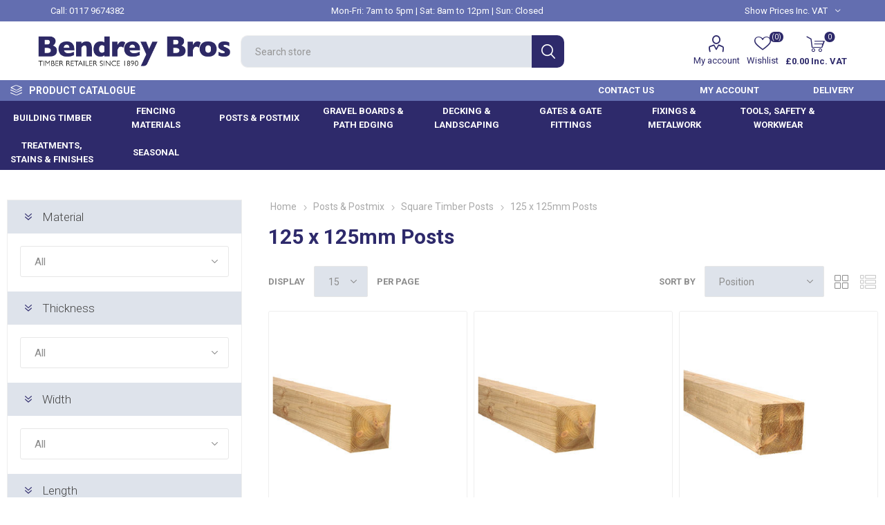

--- FILE ---
content_type: text/html; charset=utf-8
request_url: https://bendreybros.co.uk/125-x-125mm-posts
body_size: 19953
content:
<!DOCTYPE html><html lang=en class=html-category-page><head><title>125 x 125mm Posts</title><meta charset=UTF-8><meta name=description content="Bristol &amp; Bath Timber Merchants, supplying a wide range of Timber products, from Decking to Fence Posts plus ancillary products &amp; tools. Bristol Delivery available."><meta name=keywords content="Bristol Timber Merchants"><meta name=generator content=nopCommerce><meta name=viewport content="width=device-width, initial-scale=1, maximum-scale=1, user-scalable=0"><link href="https://fonts.googleapis.com/css?family=Roboto:300,400,700&amp;subset=cyrillic-ext,greek-ext&amp;display=swap" rel=stylesheet><script>(function(n,t,i,r,u,f,e){n[i]=n[i]||function(){(n[i].q=n[i].q||[]).push(arguments)};f=t.createElement(r);f.async=1;f.src="https://www.clarity.ms/tag/"+u;e=t.getElementsByTagName(r)[0];e.parentNode.insertBefore(f,e)})(window,document,"clarity","script","efr6k3vowy")</script><script async src="https://www.googletagmanager.com/gtag/js?id=UA-211008743-1"></script><script>function gtag(){dataLayer.push(arguments)}window.dataLayer=window.dataLayer||[];gtag("js",new Date);gtag("config","UA-211008743-1")</script><script>(function(n,t,i,r,u){n[r]=n[r]||[];n[r].push({"gtm.start":(new Date).getTime(),event:"gtm.js"});var e=t.getElementsByTagName(i)[0],f=t.createElement(i),o=r!="dataLayer"?"&l="+r:"";f.async=!0;f.src="https://www.googletagmanager.com/gtm.js?id="+u+o;e.parentNode.insertBefore(f,e)})(window,document,"script","dataLayer","GTM-TWQMTCS")</script><link href=/Plugins/Misc.IntactCore/Views/Content/css/warehouseStock.css rel=stylesheet><link href=/Themes/Emporium/Content/css/styles.css rel=stylesheet><link href=/Themes/Emporium/Content/css/tables.css rel=stylesheet><link href=/Themes/Emporium/Content/css/mobile.css rel=stylesheet><link href=/Themes/Emporium/Content/css/480.css rel=stylesheet><link href=/Themes/Emporium/Content/css/768.css rel=stylesheet><link href=/Themes/Emporium/Content/css/1024.css rel=stylesheet><link href=/Themes/Emporium/Content/css/1280.css rel=stylesheet><link href=/Themes/Emporium/Content/css/1600.css rel=stylesheet><link href=/Plugins/SevenSpikes.Core/Styles/slick-slider-1.6.0.css rel=stylesheet><link href=/Plugins/SevenSpikes.Core/Styles/perfect-scrollbar.min.css rel=stylesheet><link href=/Plugins/SevenSpikes.Nop.Plugins.AnywhereSliders/Styles/nivo/nivo-slider.css rel=stylesheet><link href=/Plugins/SevenSpikes.Nop.Plugins.AnywhereSliders/Themes/Emporium/Content/nivo/nivo.css rel=stylesheet><link href=/Plugins/SevenSpikes.Nop.Plugins.JCarousel/Styles/slick.css rel=stylesheet><link href=/Plugins/SevenSpikes.Nop.Plugins.JCarousel/Themes/Emporium/Content/JCarousel.css rel=stylesheet><link href=/Plugins/SevenSpikes.Nop.Plugins.AjaxFilters/Themes/Emporium/Content/AjaxFilters.css rel=stylesheet><link href=/Plugins/SevenSpikes.Nop.Plugins.InstantSearch/Themes/Emporium/Content/InstantSearch.css rel=stylesheet><link href=/Plugins/SevenSpikes.Nop.Plugins.MegaMenu/Themes/Emporium/Content/MegaMenu.css rel=stylesheet><link href=/Plugins/SevenSpikes.Nop.Plugins.AjaxCart/Themes/Emporium/Content/ajaxCart.css rel=stylesheet><link href=/Plugins/SevenSpikes.Nop.Plugins.ProductRibbons/Styles/Ribbons.common.css rel=stylesheet><link href=/Plugins/SevenSpikes.Nop.Plugins.ProductRibbons/Themes/Emporium/Content/Ribbons.css rel=stylesheet><link href=/Plugins/SevenSpikes.Nop.Plugins.QuickView/Themes/Emporium/Content/QuickView.css rel=stylesheet><link href=/lib/fineuploader/fine-uploader.min.css rel=stylesheet><link href="/Themes/Emporium/Content/css/theme.custom-1.css?v=250" rel=stylesheet><script id=cookieyes src=https://cdn-cookieyes.com/client_data/175b3dbd3a1f0fa93fcddf82/script.js></script><link rel=canonical href=https://bendreybros.co.uk/125-x-125mm-posts><link rel=apple-touch-icon sizes=180x180 href=/icons/icons_0/apple-touch-icon.png><link rel=icon type=image/png sizes=32x32 href=/icons/icons_0/favicon-32x32.png><link rel=icon type=image/png sizes=192x192 href=/icons/icons_0/android-chrome-192x192.png><link rel=icon type=image/png sizes=16x16 href=/icons/icons_0/favicon-16x16.png><link rel=manifest href=/icons/icons_0/site.webmanifest><link rel=mask-icon href=/icons/icons_0/safari-pinned-tab.svg color=#5bbad5><link rel="shortcut icon" href=/icons/icons_0/favicon.ico><meta name=msapplication-TileColor content=#2d89ef><meta name=msapplication-TileImage content=/icons/icons_0/mstile-144x144.png><meta name=msapplication-config content=/icons/icons_0/browserconfig.xml><meta name=theme-color content=#ffffff><script src=https://assurance.sysnetgs.com/assurancecard/be8e7fbc4499573f561492805d4e84e49f00eecf4f40326cc7ff9c9401849281/cardJs></script></head><body class=category-page-body><div class=ajax-loading-block-window style=display:none></div><div id=dialog-notifications-success title=Notification style=display:none></div><div id=dialog-notifications-error title=Error style=display:none></div><div id=dialog-notifications-warning title=Warning style=display:none></div><div id=bar-notification class=bar-notification-container data-close=Close></div><!--[if lte IE 8]><div style=clear:both;height:59px;text-align:center;position:relative><a href=http://www.microsoft.com/windows/internet-explorer/default.aspx target=_blank><img src=/Themes/Emporium/Content/img/ie_warning.jpg height=42 width=820 alt="You are using an outdated browser. For a faster, safer browsing experience, upgrade for free today."></a></div><![endif]--><div class=master-wrapper-page><div class=responsive-nav-wrapper-parent><div class=responsive-nav-wrapper><div class=menu-title><span>Menu</span></div><div class=search-wrap><span>Search</span></div><div class=mobile-logo><a href="/" class=logo><img alt="Bendrey Brothers" title="Bendrey Brothers" src=https://bendreybros.co.uk/images/thumbs/0000110_bendrey_logo.png></a></div><div class=shopping-cart-link></div><div class=personal-button id=header-links-opener><span>Personal menu</span></div></div></div><div class=header><div class=header-upper><div class=header-selectors-wrapper><div class=phone-number>Call: <a href=tel:+441179674382>0117 9674382</a></div><div class=opening-hours>Mon-Fri: 7am to 5pm | Sat: 8am to 12pm | Sun: Closed</div><div class="tax-display-type-selector desktop"><select id=customerTaxType name=customerTaxType onchange=setLocation(this.value) aria-label="VAT selector"><option selected value="https://bendreybros.co.uk/changetaxtype/0?returnUrl=%2F125-x-125mm-posts">Show Prices Inc. VAT</option><option value="https://bendreybros.co.uk/changetaxtype/10?returnUrl=%2F125-x-125mm-posts">Show Prices Exc. VAT</option></select></div><div class="tax-display-type-selector mobile mobile-selector"><div class="current-tax-type-selector selector-title">Show Prices Inc. VAT</div><div class="current-tax-type-selector-options mobile-collapse"><div class=selector-options-item><input type=radio name=tax-type-selector id=currency-0 value="https://bendreybros.co.uk/changetaxtype/0?returnUrl=%2F125-x-125mm-posts" onclick=setLocation(this.value) checked> <label for=currency-0>Show Prices Inc. VAT</label></div><div class=selector-options-item><input type=radio name=tax-type-selector id=currency-1 value="https://bendreybros.co.uk/changetaxtype/10?returnUrl=%2F125-x-125mm-posts" onclick=setLocation(this.value)> <label for=currency-1>Show Prices Exc. VAT</label></div></div></div></div></div><div class=header-lower><div class=header-logo><a href="/" class=logo><img alt="Bendrey Brothers" title="Bendrey Brothers" src=https://bendreybros.co.uk/images/thumbs/0000110_bendrey_logo.png></a></div><div class="search-box store-search-box"><div class=close-side-menu><span class=close-side-menu-text>Search store</span> <span class=close-side-menu-btn>Close</span></div><form method=get id=small-search-box-form action=/search><input type=text class=search-box-text id=small-searchterms autocomplete=off name=q placeholder="Search store" aria-label="Search store"> <input type=hidden class=instantSearchResourceElement data-highlightfirstfoundelement=false data-minkeywordlength=2 data-defaultproductsortoption=0 data-instantsearchurl=/instantSearchFor data-searchpageurl=/search data-searchinproductdescriptions=true data-numberofvisibleproducts=6> <input type=submit class="button-1 search-box-button" value=Search></form></div><div class=header-links-wrapper><div class=header-links><ul><li><a href=/customer/info class="ico-account opener" data-loginurl=/login>My account</a><div class=profile-menu-box><div class=close-side-menu><span class=close-side-menu-text>My account</span> <span class=close-side-menu-btn>Close</span></div><div class=header-form-holder><a href=/register class=ico-register>Register</a> <a href=/login class=ico-login>Log in</a></div></div></li><li><a href=/wishlist class=ico-wishlist><span class=wishlist-label>Wishlist</span> <span class=wishlist-qty>(0)</span></a></li></ul><div class=mobile-flyout-wrapper><div class=close-side-menu><span class=close-side-menu-text>Shopping cart</span> <span class=close-side-menu-btn>Close</span></div><div id=flyout-cart class=flyout-cart data-removeitemfromcarturl=/EmporiumTheme/RemoveItemFromCart data-flyoutcarturl=/EmporiumTheme/FlyoutShoppingCart><div id=topcartlink><a href=/cart class=ico-cart><span class=cart-qty>0</span> <span class=cart-label>&#xA3;0.00 Inc. VAT</span></a></div><div class=mini-shopping-cart><div class=flyout-cart-scroll-area><p>You have no items in your shopping cart.</p></div></div></div></div></div></div></div><div class=header-menu-parent><div class="header-menu categories-in-side-panel"><div class=category-navigation-list-wrapper><span class=category-navigation-title>Product Catalogue</span><ul class="category-navigation-list sticky-flyout"></ul></div><div class=close-menu><span class=close-menu-text>Menu</span> <span class=close-menu-btn>Close</span></div><ul class="mega-menu header-upper" data-isrtlenabled=false data-enableclickfordropdown=false><li class="has-sublist with-dropdown-in-grid root-category-items"><a class=with-subcategories href=/building-timber><span>Building Timber</span></a><div class=plus-button></div><div class="dropdown categories fullWidth boxes-4"><div class=row-wrapper><div class=row><div class=box><div class=picture-title-wrap><div class=picture><a href=/timber-batten title="Show products in category Timber Batten"><img class=lazy alt="Picture for category Timber Batten" src="[data-uri]" data-original=https://bendreybros.co.uk/images/thumbs/0007967_timber-batten_290.jpeg></a></div><div class=title><a href=/timber-batten title="Timber Batten"><span>Timber Batten</span></a></div></div></div><div class=box><div class=picture-title-wrap><div class=picture><a href=/treated-carcassing-timber title="Show products in category Treated Carcassing Timber"><img class=lazy alt="Picture for category Treated Carcassing Timber" src="[data-uri]" data-original=https://bendreybros.co.uk/images/thumbs/0016254_treated-carcassing-timber_290.jpeg></a></div><div class=title><a href=/treated-carcassing-timber title="Treated Carcassing Timber"><span>Treated Carcassing Timber</span></a></div></div></div><div class=box><div class=picture-title-wrap><div class=picture><a href=/untreated-cls-timber title="Show products in category Untreated CLS Timber"><img class=lazy alt="Picture for category Untreated CLS Timber" src="[data-uri]" data-original=https://bendreybros.co.uk/images/thumbs/0007969_untreated-cls-timber_290.jpeg></a></div><div class=title><a href=/untreated-cls-timber title="Untreated CLS Timber"><span>Untreated CLS Timber</span></a></div></div></div><div class=box><div class=picture-title-wrap><div class=picture><a href=/cladding title="Show products in category Cladding"><img class=lazy alt="Picture for category Cladding" src="[data-uri]" data-original=https://bendreybros.co.uk/images/thumbs/0016945_01B_290.jpeg></a></div><div class=title><a href=/cladding title=Cladding><span>Cladding</span></a></div></div></div></div><div class=row><div class=box><div class=picture-title-wrap><div class=picture><a href=/planed-all-round-pse title="Show products in category Planed Timber (PSE)"><img class=lazy alt="Picture for category Planed Timber (PSE)" src="[data-uri]" data-original=https://bendreybros.co.uk/images/thumbs/0016824_01C_290.jpeg></a></div><div class=title><a href=/planed-all-round-pse title="Planed Timber (PSE)"><span>Planed Timber (PSE)</span></a></div></div></div><div class=box><div class=picture-title-wrap><div class=picture><a href=/sheet-material title="Show products in category Sheet Material"><img class=lazy alt="Picture for category Sheet Material" src="[data-uri]" data-original=https://bendreybros.co.uk/images/thumbs/0015974_01D_290.jpeg></a></div><div class=title><a href=/sheet-material title="Sheet Material"><span>Sheet Material</span></a></div></div></div><div class=box><div class=picture-title-wrap><div class=picture><a href=/hardwood-flooring-sundries title="Show products in category Hardwood Flooring &amp; Sundries"><img class=lazy alt="Picture for category Hardwood Flooring &amp; Sundries" src="[data-uri]" data-original=https://bendreybros.co.uk/images/thumbs/0015949_hardwood-flooring-sundries_290.jpeg></a></div><div class=title><a href=/hardwood-flooring-sundries title="Hardwood Flooring &amp; Sundries"><span>Hardwood Flooring &amp; Sundries</span></a></div></div></div><div class=box><div class=picture-title-wrap><div class=picture><a href=/scaffold-boards title="Show products in category Scaffold Boards"><img class=lazy alt="Picture for category Scaffold Boards" src="[data-uri]" data-original=https://bendreybros.co.uk/images/thumbs/0007974_scaffold-boards_290.jpeg></a></div><div class=title><a href=/scaffold-boards title="Scaffold Boards"><span>Scaffold Boards</span></a></div></div></div></div><div class=row><div class=box><div class=picture-title-wrap><div class=picture><a href=/firring-strips title="Show products in category Firring Strips"><img class=lazy alt="Picture for category Firring Strips" src="[data-uri]" data-original=https://bendreybros.co.uk/images/thumbs/0012698_firring-strips_290.jpeg></a></div><div class=title><a href=/firring-strips title="Firring Strips"><span>Firring Strips</span></a></div></div></div><div class=empty-box></div><div class=empty-box></div><div class=empty-box></div></div></div></div></li><li class="has-sublist with-dropdown-in-grid root-category-items"><a class=with-subcategories href=/fencing-materials><span>Fencing Materials</span></a><div class=plus-button></div><div class="dropdown categories fullWidth boxes-4"><div class=row-wrapper><div class=row><div class=box><div class=picture-title-wrap><div class=picture><a href=/feather-edge-boarding title="Show products in category Feather Edge Boarding"><img class=lazy alt="Picture for category Feather Edge Boarding" src="[data-uri]" data-original=https://bendreybros.co.uk/images/thumbs/0012794_feather-edge-boarding_290.jpeg></a></div><div class=title><a href=/feather-edge-boarding title="Feather Edge Boarding"><span>Feather Edge Boarding</span></a></div></div></div><div class=box><div class=picture-title-wrap><div class=picture><a href=/fence-posts title="Show products in category Fence Posts &amp; Postmix"><img class=lazy alt="Picture for category Fence Posts &amp; Postmix" src="[data-uri]" data-original=https://bendreybros.co.uk/images/thumbs/0014645_03I_290.jpeg></a></div><div class=title><a href=/fence-posts title="Fence Posts &amp; Postmix"><span>Fence Posts &amp; Postmix</span></a></div></div></div><div class=box><div class=picture-title-wrap><div class=picture><a href=/fencing-rails title="Show products in category Fencing Rails"><img class=lazy alt="Picture for category Fencing Rails" src="[data-uri]" data-original=https://bendreybros.co.uk/images/thumbs/0016284_02D_290.jpeg></a></div><div class=title><a href=/fencing-rails title="Fencing Rails"><span>Fencing Rails</span></a></div></div></div><div class=box><div class=picture-title-wrap><div class=picture><a href=/gravel-boards title="Show products in category Gravel Boards"><img class=lazy alt="Picture for category Gravel Boards" src="[data-uri]" data-original=https://bendreybros.co.uk/images/thumbs/0009283_gravel-boards_290.jpeg></a></div><div class=title><a href=/gravel-boards title="Gravel Boards"><span>Gravel Boards</span></a></div></div></div></div><div class=row><div class=box><div class=picture-title-wrap><div class=picture><a href=/fence-capping title="Show products in category Fence Capping"><img class=lazy alt="Picture for category Fence Capping" src="[data-uri]" data-original=https://bendreybros.co.uk/images/thumbs/0015111_fence-capping_290.jpeg></a></div><div class=title><a href=/fence-capping title="Fence Capping"><span>Fence Capping</span></a></div></div></div><div class=box><div class=picture-title-wrap><div class=picture><a href=/fence-panels title="Show products in category Fence Panels"><img class=lazy alt="Picture for category Fence Panels" src="[data-uri]" data-original=https://bendreybros.co.uk/images/thumbs/0016771_02B_290.jpeg></a></div><div class=title><a href=/fence-panels title="Fence Panels"><span>Fence Panels</span></a></div></div></div><div class=box><div class=picture-title-wrap><div class=picture><a href=/trellis-panels title="Show products in category Trellis Panels"><img class=lazy alt="Picture for category Trellis Panels" src="[data-uri]" data-original=https://bendreybros.co.uk/images/thumbs/0015832_02C_290.jpeg></a></div><div class=title><a href=/trellis-panels title="Trellis Panels"><span>Trellis Panels</span></a></div></div></div><div class=box><div class=picture-title-wrap><div class=picture><a href=/venetian-slatted-fencing title="Show products in category Venetian Fence Panels &amp; Accessories"><img class=lazy alt="Picture for category Venetian Fence Panels &amp; Accessories" src="[data-uri]" data-original=https://bendreybros.co.uk/images/thumbs/0011265_venetian-fence-panels-accessories_290.jpeg></a></div><div class=title><a href=/venetian-slatted-fencing title="Venetian Fence Panels &amp; Accessories"><span>Venetian Fence Panels &amp; Accessories</span></a></div></div></div></div><div class=row><div class=box><div class=picture-title-wrap><div class=picture><a href=/picket-fencing title="Show products in category Picket Fencing"><img class=lazy alt="Picture for category Picket Fencing" src="[data-uri]" data-original=https://bendreybros.co.uk/images/thumbs/0013050_picket-fencing_290.jpeg></a></div><div class=title><a href=/picket-fencing title="Picket Fencing"><span>Picket Fencing</span></a></div></div></div><div class=box><div class=picture-title-wrap><div class=picture><a href=/wire-fencing-strainers title="Show products in category Wire Fencing &amp; Strainers"><img class=lazy alt="Picture for category Wire Fencing &amp; Strainers" src="[data-uri]" data-original=https://bendreybros.co.uk/images/thumbs/0016624_02G_290.jpeg></a></div><div class=title><a href=/wire-fencing-strainers title="Wire Fencing &amp; Strainers"><span>Wire Fencing &amp; Strainers</span></a></div></div></div><div class=box><div class=picture-title-wrap><div class=picture><a href=/metal-post-supports title="Show products in category Metal Post Supports"><img class=lazy alt="Picture for category Metal Post Supports" src="[data-uri]" data-original=https://bendreybros.co.uk/images/thumbs/0016053_02H_290.jpeg></a></div><div class=title><a href=/metal-post-supports title="Metal Post Supports"><span>Metal Post Supports</span></a></div></div></div><div class=empty-box></div></div></div></div></li><li class="has-sublist with-dropdown-in-grid root-category-items"><a class=with-subcategories href=/posts-postmix><span>Posts &amp; Postmix</span></a><div class=plus-button></div><div class="dropdown categories fullWidth boxes-4"><div class=row-wrapper><div class=row><div class=box><div class=picture-title-wrap><div class=picture><a href=/postmix-2 title="Show products in category Postmix"><img class=lazy alt="Picture for category Postmix" src="[data-uri]" data-original=https://bendreybros.co.uk/images/thumbs/0016826_03A_290.jpeg></a></div><div class=title><a href=/postmix-2 title=Postmix><span>Postmix</span></a></div></div></div><div class=box><div class=picture-title-wrap><div class=picture><a href=/square-timber-posts title="Show products in category Square Timber Posts"><img class=lazy alt="Picture for category Square Timber Posts" src="[data-uri]" data-original=https://bendreybros.co.uk/images/thumbs/0016941_03B_290.jpeg></a></div><div class=title><a href=/square-timber-posts title="Square Timber Posts"><span>Square Timber Posts</span></a></div></div></div><div class=box><div class=picture-title-wrap><div class=picture><a href=/concrete-posts title="Show products in category Concrete Posts"><img class=lazy alt="Picture for category Concrete Posts" src="[data-uri]" data-original=https://bendreybros.co.uk/images/thumbs/0014563_concrete-posts_290.jpeg></a></div><div class=title><a href=/concrete-posts title="Concrete Posts"><span>Concrete Posts</span></a></div></div></div><div class=box><div class=picture-title-wrap><div class=picture><a href=/machine-rounded-posts title="Show products in category Machine Rounded Posts"><img class=lazy alt="Picture for category Machine Rounded Posts" src="[data-uri]" data-original=https://bendreybros.co.uk/images/thumbs/0017050_03E_290.jpeg></a></div><div class=title><a href=/machine-rounded-posts title="Machine Rounded Posts"><span>Machine Rounded Posts</span></a></div></div></div></div><div class=row><div class=box><div class=picture-title-wrap><div class=picture><a href=/metal-posts title="Show products in category Metal Posts"><img class=lazy alt="Picture for category Metal Posts" src="[data-uri]" data-original=https://bendreybros.co.uk/images/thumbs/0017552_03G_290.jpeg></a></div><div class=title><a href=/metal-posts title="Metal Posts"><span>Metal Posts</span></a></div></div></div><div class=box><div class=picture-title-wrap><div class=picture><a href=/postsavers title="Show products in category Postsavers"><img class=lazy alt="Picture for category Postsavers" src="[data-uri]" data-original=https://bendreybros.co.uk/images/thumbs/0017934_03H_290.jpeg></a></div><div class=title><a href=/postsavers title=Postsavers><span>Postsavers</span></a></div></div></div><div class=empty-box></div><div class=empty-box></div></div></div></div></li><li class="has-sublist with-dropdown-in-grid root-category-items"><a class=with-subcategories href=/gravel-boards-path-edging><span>Gravel Boards &amp; Path Edging</span></a><div class=plus-button></div><div class="dropdown categories fullWidth boxes-4"><div class=row-wrapper><div class=row><div class=box><div class=picture-title-wrap><div class=picture><a href=/timber-gravel-boards-3 title="Show products in category Timber Gravel Boards"><img class=lazy alt="Picture for category Timber Gravel Boards" src="[data-uri]" data-original=https://www.bendreybros.co.uk/images/thumbs/0014510_04A_290.jpeg></a></div><div class=title><a href=/timber-gravel-boards-3 title="Timber Gravel Boards"><span>Timber Gravel Boards</span></a></div></div></div><div class=box><div class=picture-title-wrap><div class=picture><a href=/concrete-gravel-boards title="Show products in category Concrete Gravel Boards"><img class=lazy alt="Picture for category Concrete Gravel Boards" src="[data-uri]" data-original=https://www.bendreybros.co.uk/images/thumbs/0012842_04B_290.jpeg></a></div><div class=title><a href=/concrete-gravel-boards title="Concrete Gravel Boards"><span>Concrete Gravel Boards</span></a></div></div></div><div class=empty-box></div><div class=empty-box></div></div></div></div></li><li class="has-sublist with-dropdown-in-grid root-category-items"><a class=with-subcategories href=/decking-landscaping><span>Decking &amp; Landscaping</span></a><div class=plus-button></div><div class="dropdown categories fullWidth boxes-4"><div class=row-wrapper><div class=row><div class=box><div class=picture-title-wrap><div class=picture><a href=/softwood-decking title="Show products in category Softwood Decking"><img class=lazy alt="Picture for category Softwood Decking" src="[data-uri]" data-original=https://bendreybros.co.uk/images/thumbs/0016985_06A_290.jpeg></a></div><div class=title><a href=/softwood-decking title="Softwood Decking"><span>Softwood Decking</span></a></div></div></div><div class=box><div class=picture-title-wrap><div class=picture><a href=/hardwood-decking title="Show products in category Hardwood Decking"><img class=lazy alt="Picture for category Hardwood Decking" src="[data-uri]" data-original=https://bendreybros.co.uk/images/thumbs/0014045_hardwood-decking_290.jpeg></a></div><div class=title><a href=/hardwood-decking title="Hardwood Decking"><span>Hardwood Decking</span></a></div></div></div><div class=box><div class=picture-title-wrap><div class=picture><a href=/composite-decking title="Show products in category Composite Decking"><img class=lazy alt="Picture for category Composite Decking" src="[data-uri]" data-original=https://bendreybros.co.uk/images/thumbs/0016764_06C_290.jpeg></a></div><div class=title><a href=/composite-decking title="Composite Decking"><span>Composite Decking</span></a></div></div></div><div class=box><div class=picture-title-wrap><div class=picture><a href=/decking-framework title="Show products in category Decking Framework"><img class=lazy alt="Picture for category Decking Framework" src="[data-uri]" data-original=https://bendreybros.co.uk/images/thumbs/0013941_decking-framework_290.jpeg></a></div><div class=title><a href=/decking-framework title="Decking Framework"><span>Decking Framework</span></a></div></div></div></div><div class=row><div class=box><div class=picture-title-wrap><div class=picture><a href=/decking-balustrading-rope title="Show products in category Decking Balustrading &amp; Rope"><img class=lazy alt="Picture for category Decking Balustrading &amp; Rope" src="[data-uri]" data-original=https://bendreybros.co.uk/images/thumbs/0015213_decking-balustrading-rope_290.jpeg></a></div><div class=title><a href=/decking-balustrading-rope title="Decking Balustrading &amp; Rope"><span>Decking Balustrading &amp; Rope</span></a></div></div></div><div class=box><div class=picture-title-wrap><div class=picture><a href=/sleepers title="Show products in category Garden Sleepers"><img class=lazy alt="Picture for category Garden Sleepers" src="[data-uri]" data-original=https://bendreybros.co.uk/images/thumbs/0016809_06H_290.jpeg></a></div><div class=title><a href=/sleepers title="Garden Sleepers"><span>Garden Sleepers</span></a></div></div></div><div class=box><div class=picture-title-wrap><div class=picture><a href=/gravel-boards-path-edging-2 title="Show products in category Gravel Boards &amp; Path Edging"><img class=lazy alt="Picture for category Gravel Boards &amp; Path Edging" src="[data-uri]" data-original=https://bendreybros.co.uk/images/thumbs/0013680_gravel-boards-path-edging_290.jpeg></a></div><div class=title><a href=/gravel-boards-path-edging-2 title="Gravel Boards &amp; Path Edging"><span>Gravel Boards &amp; Path Edging</span></a></div></div></div><div class=box><div class=picture-title-wrap><div class=picture><a href=/ground-control-fabric title="Show products in category Ground Control Fabric"><img class=lazy alt="Picture for category Ground Control Fabric" src="[data-uri]" data-original=https://bendreybros.co.uk/images/thumbs/0014644_06J_290.jpeg></a></div><div class=title><a href=/ground-control-fabric title="Ground Control Fabric"><span>Ground Control Fabric</span></a></div></div></div></div><div class=row><div class=box><div class=picture-title-wrap><div class=picture><a href=/aggregates title="Show products in category Aggregates"><img class=lazy alt="Picture for category Aggregates" src="[data-uri]" data-original=https://bendreybros.co.uk/images/thumbs/0017413_06K_290.jpeg></a></div><div class=title><a href=/aggregates title=Aggregates><span>Aggregates</span></a></div></div></div><div class=box><div class=picture-title-wrap><div class=picture><a href=/garden-furniture-planters title="Show products in category Garden Furniture &amp; Planters"><img class=lazy alt="Picture for category Garden Furniture &amp; Planters" src="[data-uri]" data-original=https://bendreybros.co.uk/images/thumbs/0014624_garden-furniture-planters_290.jpeg></a></div><div class=title><a href=/garden-furniture-planters title="Garden Furniture &amp; Planters"><span>Garden Furniture &amp; Planters</span></a></div></div></div><div class=box><div class=picture-title-wrap><div class=picture><a href=/garden-storage title="Show products in category Garden Storage"><img class=lazy alt="Picture for category Garden Storage" src="[data-uri]" data-original=https://bendreybros.co.uk/images/thumbs/0017079_06N_290.jpeg></a></div><div class=title><a href=/garden-storage title="Garden Storage"><span>Garden Storage</span></a></div></div></div><div class=box><div class=picture-title-wrap><div class=picture><a href=/bird-tables title="Show products in category Bird Tables"><img class=lazy alt="Picture for category Bird Tables" src="[data-uri]" data-original=https://bendreybros.co.uk/images/thumbs/0014627_bird-tables_290.jpeg></a></div><div class=title><a href=/bird-tables title="Bird Tables"><span>Bird Tables</span></a></div></div></div></div></div></div></li><li class="has-sublist with-dropdown-in-grid root-category-items"><a class=with-subcategories href=/gates-gate-fittings><span>Gates &amp; Gate Fittings</span></a><div class=plus-button></div><div class="dropdown categories fullWidth boxes-4"><div class=row-wrapper><div class=row><div class=box><div class=picture-title-wrap><div class=picture><a href=/timber-garden-gates title="Show products in category Timber Garden Gates"><img class=lazy alt="Picture for category Timber Garden Gates" src="[data-uri]" data-original=https://bendreybros.co.uk/images/thumbs/0017006_07A_290.jpeg></a></div><div class=title><a href=/timber-garden-gates title="Timber Garden Gates"><span>Timber Garden Gates</span></a></div></div></div><div class=box><div class=picture-title-wrap><div class=picture><a href=/timber-five-bar-gates title="Show products in category Timber Five Bar Gates"><img class=lazy alt="Picture for category Timber Five Bar Gates" src="[data-uri]" data-original=https://bendreybros.co.uk/images/thumbs/0016246_07B_290.jpeg></a></div><div class=title><a href=/timber-five-bar-gates title="Timber Five Bar Gates"><span>Timber Five Bar Gates</span></a></div></div></div><div class=box><div class=picture-title-wrap><div class=picture><a href=/timber-courtyard-gates title="Show products in category Timber Courtyard Gates"><img class=lazy alt="Picture for category Timber Courtyard Gates" src="[data-uri]" data-original=https://bendreybros.co.uk/images/thumbs/0012397_timber-courtyard-gates_290.jpeg></a></div><div class=title><a href=/timber-courtyard-gates title="Timber Courtyard Gates"><span>Timber Courtyard Gates</span></a></div></div></div><div class=box><div class=picture-title-wrap><div class=picture><a href=/galvanised-metal-field-gates title="Show products in category Galvanised Metal Field Gates"><img class=lazy alt="Picture for category Galvanised Metal Field Gates" src="[data-uri]" data-original=https://bendreybros.co.uk/images/thumbs/0012694_galvanised-metal-field-gates_290.jpeg></a></div><div class=title><a href=/galvanised-metal-field-gates title="Galvanised Metal Field Gates"><span>Galvanised Metal Field Gates</span></a></div></div></div></div><div class=row><div class=box><div class=picture-title-wrap><div class=picture><a href=/hinges title="Show products in category Hinges"><img class=lazy alt="Picture for category Hinges" src="[data-uri]" data-original=https://bendreybros.co.uk/images/thumbs/0016376_07I_290.jpeg></a></div><div class=title><a href=/hinges title=Hinges><span>Hinges</span></a></div></div></div><div class=box><div class=picture-title-wrap><div class=picture><a href=/handles-catches-latches-3 title="Show products in category Handles, Catches &amp; Latches"><img class=lazy alt="Picture for category Handles, Catches &amp; Latches" src="[data-uri]" data-original=https://bendreybros.co.uk/images/thumbs/0017572_07J_290.jpeg></a></div><div class=title><a href=/handles-catches-latches-3 title="Handles, Catches &amp; Latches"><span>Handles, Catches &amp; Latches</span></a></div></div></div><div class=box><div class=picture-title-wrap><div class=picture><a href=/gate-locks-sliding-bolts title="Show products in category Gate Locks &amp; Sliding Bolts"><img class=lazy alt="Picture for category Gate Locks &amp; Sliding Bolts" src="[data-uri]" data-original=https://bendreybros.co.uk/images/thumbs/0013450_gate-locks-sliding-bolts_290.jpeg></a></div><div class=title><a href=/gate-locks-sliding-bolts title="Gate Locks &amp; Sliding Bolts"><span>Gate Locks &amp; Sliding Bolts</span></a></div></div></div><div class=box><div class=picture-title-wrap><div class=picture><a href=/gate-signage title="Show products in category Gate Signage"><img class=lazy alt="Picture for category Gate Signage" src="[data-uri]" data-original=https://bendreybros.co.uk/images/thumbs/0006491_gate-signage_290.jpeg></a></div><div class=title><a href=/gate-signage title="Gate Signage"><span>Gate Signage</span></a></div></div></div></div></div></div></li><li class="has-sublist with-dropdown-in-grid root-category-items"><a class=with-subcategories href=/fixings-metalwork><span>Fixings &amp; Metalwork</span></a><div class=plus-button></div><div class="dropdown categories fullWidth boxes-4"><div class=row-wrapper><div class=row><div class=box><div class=picture-title-wrap><div class=picture><a href=/woodscrews-3 title="Show products in category Woodscrews"><img class=lazy alt="Picture for category Woodscrews" src="[data-uri]" data-original=https://bendreybros.co.uk/images/thumbs/0017150_08A_290.jpeg></a></div><div class=title><a href=/woodscrews-3 title=Woodscrews><span>Woodscrews</span></a></div></div></div><div class=box><div class=picture-title-wrap><div class=picture><a href=/nails-staples title="Show products in category Nails &amp; Staples"><img class=lazy alt="Picture for category Nails &amp; Staples" src="[data-uri]" data-original=https://bendreybros.co.uk/images/thumbs/0017016_08B_290.jpeg></a></div><div class=title><a href=/nails-staples title="Nails &amp; Staples"><span>Nails &amp; Staples</span></a></div></div></div><div class=box><div class=picture-title-wrap><div class=picture><a href=/masonry-fixings title="Show products in category Masonry Fixings"><img class=lazy alt="Picture for category Masonry Fixings" src="[data-uri]" data-original=https://bendreybros.co.uk/images/thumbs/0016975_08C_290.jpeg></a></div><div class=title><a href=/masonry-fixings title="Masonry Fixings"><span>Masonry Fixings</span></a></div></div></div><div class=box><div class=picture-title-wrap><div class=picture><a href=/bolts-nuts-washers title="Show products in category Bolts, Nuts &amp; Washers"><img class=lazy alt="Picture for category Bolts, Nuts &amp; Washers" src="[data-uri]" data-original=https://bendreybros.co.uk/images/thumbs/0015365_bolts-nuts-washers_290.jpeg></a></div><div class=title><a href=/bolts-nuts-washers title="Bolts, Nuts &amp; Washers"><span>Bolts, Nuts &amp; Washers</span></a></div></div></div></div><div class=row><div class=box><div class=picture-title-wrap><div class=picture><a href=/eye-bolts-vine-eyes title="Show products in category Eye Bolts &amp; Vine Eyes"><img class=lazy alt="Picture for category Eye Bolts &amp; Vine Eyes" src="[data-uri]" data-original=https://bendreybros.co.uk/images/thumbs/0006821_eye-bolts-vine-eyes_290.jpeg></a></div><div class=title><a href=/eye-bolts-vine-eyes title="Eye Bolts &amp; Vine Eyes"><span>Eye Bolts &amp; Vine Eyes</span></a></div></div></div><div class=box><div class=picture-title-wrap><div class=picture><a href=/threaded-bar title="Show products in category Threaded Bar"><img class=lazy alt="Picture for category Threaded Bar" src="[data-uri]" data-original=https://bendreybros.co.uk/images/thumbs/0015339_threaded-bar_290.jpeg></a></div><div class=title><a href=/threaded-bar title="Threaded Bar"><span>Threaded Bar</span></a></div></div></div><div class=box><div class=picture-title-wrap><div class=picture><a href=/builders-metalwork title="Show products in category Builders Metalwork"><img class=lazy alt="Picture for category Builders Metalwork" src="[data-uri]" data-original=https://bendreybros.co.uk/images/thumbs/0016212_08G_290.jpeg></a></div><div class=title><a href=/builders-metalwork title="Builders Metalwork"><span>Builders Metalwork</span></a></div></div></div><div class=box><div class=picture-title-wrap><div class=picture><a href=/adhesives-tapes-sealants title="Show products in category Adhesives, Tapes &amp; Sealants"><img class=lazy alt="Picture for category Adhesives, Tapes &amp; Sealants" src="[data-uri]" data-original=https://bendreybros.co.uk/images/thumbs/0016627_08H_290.jpeg></a></div><div class=title><a href=/adhesives-tapes-sealants title="Adhesives, Tapes &amp; Sealants"><span>Adhesives, Tapes &amp; Sealants</span></a></div></div></div></div><div class=row><div class=box><div class=picture-title-wrap><div class=picture><a href=/cable-ties title="Show products in category Cable Ties"><img class=lazy alt="Picture for category Cable Ties" src="[data-uri]" data-original=https://bendreybros.co.uk/images/thumbs/0016946_08I_290.jpeg></a></div><div class=title><a href=/cable-ties title="Cable Ties"><span>Cable Ties</span></a></div></div></div><div class=empty-box></div><div class=empty-box></div><div class=empty-box></div></div></div></div></li><li class="has-sublist with-dropdown-in-grid root-category-items"><a class=with-subcategories href=/tools-safety-workwear><span>Tools, Safety &amp; Workwear</span></a><div class=plus-button></div><div class="dropdown categories fullWidth boxes-4"><div class=row-wrapper><div class=row><div class=box><div class=picture-title-wrap><div class=picture><a href=/hand-tools title="Show products in category Hand Tools"><img class=lazy alt="Picture for category Hand Tools" src="[data-uri]" data-original=https://bendreybros.co.uk/images/thumbs/0017658_09A_290.jpeg></a></div><div class=title><a href=/hand-tools title="Hand Tools"><span>Hand Tools</span></a></div></div></div><div class=box><div class=picture-title-wrap><div class=picture><a href=/digging-fencing-tools title="Show products in category Digging &amp; Fencing Tools"><img class=lazy alt="Picture for category Digging &amp; Fencing Tools" src="[data-uri]" data-original=https://bendreybros.co.uk/images/thumbs/0016815_09B_290.jpeg></a></div><div class=title><a href=/digging-fencing-tools title="Digging &amp; Fencing Tools"><span>Digging &amp; Fencing Tools</span></a></div></div></div><div class=box><div class=picture-title-wrap><div class=picture><a href=/levels-measuring-marking title="Show products in category Levels, Measuring &amp; Marking"><img class=lazy alt="Picture for category Levels, Measuring &amp; Marking" src="[data-uri]" data-original=https://bendreybros.co.uk/images/thumbs/0017896_09C_290.jpeg></a></div><div class=title><a href=/levels-measuring-marking title="Levels, Measuring &amp; Marking"><span>Levels, Measuring &amp; Marking</span></a></div></div></div><div class=box><div class=picture-title-wrap><div class=picture><a href=/power-tools title="Show products in category Power Tools"><img class=lazy alt="Picture for category Power Tools" src="[data-uri]" data-original=https://bendreybros.co.uk/images/thumbs/0016987_09D_290.jpeg></a></div><div class=title><a href=/power-tools title="Power Tools"><span>Power Tools</span></a></div></div></div></div><div class=row><div class=box><div class=picture-title-wrap><div class=picture><a href=/power-tool-accessories title="Show products in category Power Tool Accessories"><img class=lazy alt="Picture for category Power Tool Accessories" src="[data-uri]" data-original=https://bendreybros.co.uk/images/thumbs/0017707_09E_290.jpeg></a></div><div class=title><a href=/power-tool-accessories title="Power Tool Accessories"><span>Power Tool Accessories</span></a></div></div></div><div class=box><div class=picture-title-wrap><div class=picture><a href=/safety-workwear title="Show products in category Safety &amp; Workwear"><img class=lazy alt="Picture for category Safety &amp; Workwear" src="[data-uri]" data-original=https://bendreybros.co.uk/images/thumbs/0017567_09F_290.jpeg></a></div><div class=title><a href=/safety-workwear title="Safety &amp; Workwear"><span>Safety &amp; Workwear</span></a></div></div></div><div class=box><div class=picture-title-wrap><div class=picture><a href=/cleaning-preparation title="Show products in category Cleaning &amp; Preparation"><img class=lazy alt="Picture for category Cleaning &amp; Preparation" src="[data-uri]" data-original=https://bendreybros.co.uk/images/thumbs/0017168_09G_290.jpeg></a></div><div class=title><a href=/cleaning-preparation title="Cleaning &amp; Preparation"><span>Cleaning &amp; Preparation</span></a></div></div></div><div class=empty-box></div></div></div></div></li><li class="has-sublist with-dropdown-in-grid root-category-items"><a class=with-subcategories href=/timber-treatments><span>Treatments, Stains &amp; Finishes</span></a><div class=plus-button></div><div class="dropdown categories fullWidth boxes-4"><div class=row-wrapper><div class=row><div class=box><div class=picture-title-wrap><div class=picture><a href=/exterior-wood-finishes-3 title="Show products in category Exterior Wood Finishes"><img class=lazy alt="Picture for category Exterior Wood Finishes" src="[data-uri]" data-original=https://bendreybros.co.uk/images/thumbs/0017634_10A_290.jpeg></a></div><div class=title><a href=/exterior-wood-finishes-3 title="Exterior Wood Finishes"><span>Exterior Wood Finishes</span></a></div></div></div><div class=box><div class=picture-title-wrap><div class=picture><a href=/decking-finishes title="Show products in category Decking Finishes"><img class=lazy alt="Picture for category Decking Finishes" src="[data-uri]" data-original=https://bendreybros.co.uk/images/thumbs/0007960_decking-finishes_290.jpeg></a></div><div class=title><a href=/decking-finishes title="Decking Finishes"><span>Decking Finishes</span></a></div></div></div><div class=box><div class=picture-title-wrap><div class=picture><a href=/end-grain-preservatives title="Show products in category End Grain Preservatives"><img class=lazy alt="Picture for category End Grain Preservatives" src="[data-uri]" data-original=https://bendreybros.co.uk/images/thumbs/0007962_end-grain-preservatives_290.jpeg></a></div><div class=title><a href=/end-grain-preservatives title="End Grain Preservatives"><span>End Grain Preservatives</span></a></div></div></div><div class=box><div class=picture-title-wrap><div class=picture><a href=/bitumen-paint-2 title="Show products in category Bitumen Paint"><img class=lazy alt="Picture for category Bitumen Paint" src="[data-uri]" data-original=https://bendreybros.co.uk/images/thumbs/0007963_bitumen-paint_290.jpeg></a></div><div class=title><a href=/bitumen-paint-2 title="Bitumen Paint"><span>Bitumen Paint</span></a></div></div></div></div><div class=row><div class=box><div class=picture-title-wrap><div class=picture><a href=/water-seal-2 title="Show products in category Water Seal"><img class=lazy alt="Picture for category Water Seal" src="[data-uri]" data-original=https://bendreybros.co.uk/images/thumbs/0007965_water-seal_290.jpeg></a></div><div class=title><a href=/water-seal-2 title="Water Seal"><span>Water Seal</span></a></div></div></div><div class=box><div class=picture-title-wrap><div class=picture><a href=/surface-preparation title="Show products in category Surface Preparation"><img class=lazy alt="Picture for category Surface Preparation" src="[data-uri]" data-original=https://bendreybros.co.uk/images/thumbs/0007966_surface-preparation_290.jpeg></a></div><div class=title><a href=/surface-preparation title="Surface Preparation"><span>Surface Preparation</span></a></div></div></div><div class=empty-box></div><div class=empty-box></div></div></div></div></li><li class="with-dropdown-in-grid root-category-items"><a href=/seasonal><span>Seasonal</span></a><div class=plus-button></div></li><li><a href=/contactus title="Contact Us"><span>Contact Us</span></a></li><li><a href=/customer/info title="My Account"><span>My Account</span></a></li><li><a href=/delivery-rates title=Delivery><span>Delivery</span></a></li><div class=html-widget><div class="mega-menu-responsive header-catagories"><div class=mobile-menu-items><p style=text-align:center><span style=font-size:12pt>Call: <a href=tel:+441179674382>0117 9674382</a></span></p><p style=text-align:center><span style=font-size:12pt>Opening Hours Mon-Fri: 7am to 5pm</span></p><p style=text-align:center><span style=font-size:12pt>Sat: 8am to 12pm | Sun: Closed</span></p></div></div></div></ul><ul class="mega-menu-responsive header-upper"><li class=all-categories><span class=labelfornextplusbutton>Product Catalogue</span><div class=plus-button></div><div class=sublist-wrap><ul class=sublist><li class=back-button><span>Back</span></li><li class="has-sublist mega-menu-categories root-category-items"><a class=with-subcategories href=/building-timber>Building Timber</a><div class=plus-button></div><div class=sublist-wrap><ul class=sublist><li class=back-button><span>Back</span></li><li><a class=lastLevelCategory href=/timber-batten title="Timber Batten"><span>Timber Batten</span></a></li><li><a class=lastLevelCategory href=/treated-carcassing-timber title="Treated Carcassing Timber"><span>Treated Carcassing Timber</span></a></li><li><a class=lastLevelCategory href=/untreated-cls-timber title="Untreated CLS Timber"><span>Untreated CLS Timber</span></a></li><li><a class=lastLevelCategory href=/cladding title=Cladding><span>Cladding</span></a></li><li><a class=lastLevelCategory href=/planed-all-round-pse title="Planed Timber (PSE)"><span>Planed Timber (PSE)</span></a></li><li><a class=lastLevelCategory href=/sheet-material title="Sheet Material"><span>Sheet Material</span></a></li><li><a class=lastLevelCategory href=/hardwood-flooring-sundries title="Hardwood Flooring &amp; Sundries"><span>Hardwood Flooring &amp; Sundries</span></a></li><li><a class=lastLevelCategory href=/scaffold-boards title="Scaffold Boards"><span>Scaffold Boards</span></a></li><li><a class=lastLevelCategory href=/firring-strips title="Firring Strips"><span>Firring Strips</span></a></li></ul></div></li><li class="has-sublist mega-menu-categories root-category-items"><a class=with-subcategories href=/fencing-materials>Fencing Materials</a><div class=plus-button></div><div class=sublist-wrap><ul class=sublist><li class=back-button><span>Back</span></li><li><a class=lastLevelCategory href=/feather-edge-boarding title="Feather Edge Boarding"><span>Feather Edge Boarding</span></a></li><li><a class=lastLevelCategory href=/fence-posts title="Fence Posts &amp; Postmix"><span>Fence Posts &amp; Postmix</span></a></li><li><a class=lastLevelCategory href=/fencing-rails title="Fencing Rails"><span>Fencing Rails</span></a></li><li><a class=lastLevelCategory href=/gravel-boards title="Gravel Boards"><span>Gravel Boards</span></a></li><li><a class=lastLevelCategory href=/fence-capping title="Fence Capping"><span>Fence Capping</span></a></li><li><a class=lastLevelCategory href=/fence-panels title="Fence Panels"><span>Fence Panels</span></a></li><li><a class=lastLevelCategory href=/trellis-panels title="Trellis Panels"><span>Trellis Panels</span></a></li><li><a class=lastLevelCategory href=/venetian-slatted-fencing title="Venetian Fence Panels &amp; Accessories"><span>Venetian Fence Panels &amp; Accessories</span></a></li><li><a class=lastLevelCategory href=/picket-fencing title="Picket Fencing"><span>Picket Fencing</span></a></li><li><a class=lastLevelCategory href=/wire-fencing-strainers title="Wire Fencing &amp; Strainers"><span>Wire Fencing &amp; Strainers</span></a></li><li><a class=lastLevelCategory href=/metal-post-supports title="Metal Post Supports"><span>Metal Post Supports</span></a></li></ul></div></li><li class="has-sublist mega-menu-categories root-category-items"><a class=with-subcategories href=/posts-postmix>Posts &amp; Postmix</a><div class=plus-button></div><div class=sublist-wrap><ul class=sublist><li class=back-button><span>Back</span></li><li><a class=lastLevelCategory href=/postmix-2 title=Postmix><span>Postmix</span></a></li><li><a class=lastLevelCategory href=/square-timber-posts title="Square Timber Posts"><span>Square Timber Posts</span></a></li><li><a class=lastLevelCategory href=/concrete-posts title="Concrete Posts"><span>Concrete Posts</span></a></li><li><a class=lastLevelCategory href=/machine-rounded-posts title="Machine Rounded Posts"><span>Machine Rounded Posts</span></a></li><li><a class=lastLevelCategory href=/metal-posts title="Metal Posts"><span>Metal Posts</span></a></li><li><a class=lastLevelCategory href=/postsavers title=Postsavers><span>Postsavers</span></a></li></ul></div></li><li class="has-sublist mega-menu-categories root-category-items"><a class=with-subcategories href=/gravel-boards-path-edging>Gravel Boards &amp; Path Edging</a><div class=plus-button></div><div class=sublist-wrap><ul class=sublist><li class=back-button><span>Back</span></li><li><a class=lastLevelCategory href=/timber-gravel-boards-3 title="Timber Gravel Boards"><span>Timber Gravel Boards</span></a></li><li><a class=lastLevelCategory href=/concrete-gravel-boards title="Concrete Gravel Boards"><span>Concrete Gravel Boards</span></a></li></ul></div></li><li class="has-sublist mega-menu-categories root-category-items"><a class=with-subcategories href=/decking-landscaping>Decking &amp; Landscaping</a><div class=plus-button></div><div class=sublist-wrap><ul class=sublist><li class=back-button><span>Back</span></li><li><a class=lastLevelCategory href=/softwood-decking title="Softwood Decking"><span>Softwood Decking</span></a></li><li><a class=lastLevelCategory href=/hardwood-decking title="Hardwood Decking"><span>Hardwood Decking</span></a></li><li><a class=lastLevelCategory href=/composite-decking title="Composite Decking"><span>Composite Decking</span></a></li><li><a class=lastLevelCategory href=/decking-framework title="Decking Framework"><span>Decking Framework</span></a></li><li><a class=lastLevelCategory href=/decking-balustrading-rope title="Decking Balustrading &amp; Rope"><span>Decking Balustrading &amp; Rope</span></a></li><li><a class=lastLevelCategory href=/sleepers title="Garden Sleepers"><span>Garden Sleepers</span></a></li><li><a class=lastLevelCategory href=/gravel-boards-path-edging-2 title="Gravel Boards &amp; Path Edging"><span>Gravel Boards &amp; Path Edging</span></a></li><li><a class=lastLevelCategory href=/ground-control-fabric title="Ground Control Fabric"><span>Ground Control Fabric</span></a></li><li><a class=lastLevelCategory href=/aggregates title=Aggregates><span>Aggregates</span></a></li><li><a class=lastLevelCategory href=/garden-furniture-planters title="Garden Furniture &amp; Planters"><span>Garden Furniture &amp; Planters</span></a></li><li><a class=lastLevelCategory href=/garden-storage title="Garden Storage"><span>Garden Storage</span></a></li><li><a class=lastLevelCategory href=/bird-tables title="Bird Tables"><span>Bird Tables</span></a></li></ul></div></li><li class="has-sublist mega-menu-categories root-category-items"><a class=with-subcategories href=/gates-gate-fittings>Gates &amp; Gate Fittings</a><div class=plus-button></div><div class=sublist-wrap><ul class=sublist><li class=back-button><span>Back</span></li><li><a class=lastLevelCategory href=/timber-garden-gates title="Timber Garden Gates"><span>Timber Garden Gates</span></a></li><li><a class=lastLevelCategory href=/timber-five-bar-gates title="Timber Five Bar Gates"><span>Timber Five Bar Gates</span></a></li><li><a class=lastLevelCategory href=/timber-courtyard-gates title="Timber Courtyard Gates"><span>Timber Courtyard Gates</span></a></li><li><a class=lastLevelCategory href=/galvanised-metal-field-gates title="Galvanised Metal Field Gates"><span>Galvanised Metal Field Gates</span></a></li><li><a class=lastLevelCategory href=/hinges title=Hinges><span>Hinges</span></a></li><li><a class=lastLevelCategory href=/handles-catches-latches-3 title="Handles, Catches &amp; Latches"><span>Handles, Catches &amp; Latches</span></a></li><li><a class=lastLevelCategory href=/gate-locks-sliding-bolts title="Gate Locks &amp; Sliding Bolts"><span>Gate Locks &amp; Sliding Bolts</span></a></li><li><a class=lastLevelCategory href=/gate-signage title="Gate Signage"><span>Gate Signage</span></a></li></ul></div></li><li class="has-sublist mega-menu-categories root-category-items"><a class=with-subcategories href=/fixings-metalwork>Fixings &amp; Metalwork</a><div class=plus-button></div><div class=sublist-wrap><ul class=sublist><li class=back-button><span>Back</span></li><li><a class=lastLevelCategory href=/woodscrews-3 title=Woodscrews><span>Woodscrews</span></a></li><li><a class=lastLevelCategory href=/nails-staples title="Nails &amp; Staples"><span>Nails &amp; Staples</span></a></li><li><a class=lastLevelCategory href=/masonry-fixings title="Masonry Fixings"><span>Masonry Fixings</span></a></li><li><a class=lastLevelCategory href=/bolts-nuts-washers title="Bolts, Nuts &amp; Washers"><span>Bolts, Nuts &amp; Washers</span></a></li><li><a class=lastLevelCategory href=/eye-bolts-vine-eyes title="Eye Bolts &amp; Vine Eyes"><span>Eye Bolts &amp; Vine Eyes</span></a></li><li><a class=lastLevelCategory href=/threaded-bar title="Threaded Bar"><span>Threaded Bar</span></a></li><li><a class=lastLevelCategory href=/builders-metalwork title="Builders Metalwork"><span>Builders Metalwork</span></a></li><li><a class=lastLevelCategory href=/adhesives-tapes-sealants title="Adhesives, Tapes &amp; Sealants"><span>Adhesives, Tapes &amp; Sealants</span></a></li><li><a class=lastLevelCategory href=/cable-ties title="Cable Ties"><span>Cable Ties</span></a></li></ul></div></li><li class="has-sublist mega-menu-categories root-category-items"><a class=with-subcategories href=/tools-safety-workwear>Tools, Safety &amp; Workwear</a><div class=plus-button></div><div class=sublist-wrap><ul class=sublist><li class=back-button><span>Back</span></li><li><a class=lastLevelCategory href=/hand-tools title="Hand Tools"><span>Hand Tools</span></a></li><li><a class=lastLevelCategory href=/digging-fencing-tools title="Digging &amp; Fencing Tools"><span>Digging &amp; Fencing Tools</span></a></li><li><a class=lastLevelCategory href=/levels-measuring-marking title="Levels, Measuring &amp; Marking"><span>Levels, Measuring &amp; Marking</span></a></li><li><a class=lastLevelCategory href=/power-tools title="Power Tools"><span>Power Tools</span></a></li><li><a class=lastLevelCategory href=/power-tool-accessories title="Power Tool Accessories"><span>Power Tool Accessories</span></a></li><li><a class=lastLevelCategory href=/safety-workwear title="Safety &amp; Workwear"><span>Safety &amp; Workwear</span></a></li><li><a class=lastLevelCategory href=/cleaning-preparation title="Cleaning &amp; Preparation"><span>Cleaning &amp; Preparation</span></a></li></ul></div></li><li class="has-sublist mega-menu-categories root-category-items"><a class=with-subcategories href=/timber-treatments>Treatments, Stains &amp; Finishes</a><div class=plus-button></div><div class=sublist-wrap><ul class=sublist><li class=back-button><span>Back</span></li><li><a class=lastLevelCategory href=/exterior-wood-finishes-3 title="Exterior Wood Finishes"><span>Exterior Wood Finishes</span></a></li><li><a class=lastLevelCategory href=/decking-finishes title="Decking Finishes"><span>Decking Finishes</span></a></li><li><a class=lastLevelCategory href=/end-grain-preservatives title="End Grain Preservatives"><span>End Grain Preservatives</span></a></li><li><a class=lastLevelCategory href=/bitumen-paint-2 title="Bitumen Paint"><span>Bitumen Paint</span></a></li><li><a class=lastLevelCategory href=/water-seal-2 title="Water Seal"><span>Water Seal</span></a></li><li><a class=lastLevelCategory href=/surface-preparation title="Surface Preparation"><span>Surface Preparation</span></a></li></ul></div></li><li class="mega-menu-categories root-category-items"><a href=/seasonal>Seasonal</a></li></ul></div></li><li><a href=/contactus title="Contact Us"><span>Contact Us</span></a></li><li><a href=/customer/info title="My Account"><span>My Account</span></a></li><li><a href=/delivery-rates title=Delivery><span>Delivery</span></a></li><div class=html-widget><div class="mega-menu-responsive header-catagories"><div class=mobile-menu-items><p style=text-align:center><span style=font-size:12pt>Call: <a href=tel:+441179674382>0117 9674382</a></span></p><p style=text-align:center><span style=font-size:12pt>Opening Hours Mon-Fri: 7am to 5pm</span></p><p style=text-align:center><span style=font-size:12pt>Sat: 8am to 12pm | Sun: Closed</span></p></div></div></div></ul><ul class="mega-menu header-catagories" data-isrtlenabled=false data-enableclickfordropdown=false><li><a href=/building-timber title="Building Timber"><span>Building Timber</span></a></li><li><a href=/fencing-materials title="Fencing Materials"><span>Fencing Materials</span></a></li><li><a href=/posts-postmix title="Posts &amp; Postmix"><span>Posts &amp; Postmix</span></a></li><li><a href=/gravel-boards-path-edging title="Gravel Boards &amp; Path Edging"><span>Gravel Boards &amp; Path Edging</span></a></li><li><a href=/decking-landscaping title="Decking &amp; Landscaping"><span>Decking &amp; Landscaping</span></a></li><li><a href=/gates-gate-fittings title="Gates &amp; Gate Fittings"><span>Gates &amp; Gate Fittings</span></a></li><li><a href=/fixings-metalwork title="Fixings &amp; Metalwork"><span>Fixings &amp; Metalwork</span></a></li><li><a href=/tools-safety-workwear title="Tools, Safety &amp; Workwear"><span>Tools, Safety &amp; Workwear</span></a></li><li><a href=/timber-treatments title="Treatments, Stains &amp; Finishes"><span>Treatments, Stains &amp; Finishes</span></a></li><li><a href=/seasonal title=Seasonal><span>Seasonal</span></a></li><div class=html-widget><div class="mega-menu-responsive header-catagories"><div class=mobile-menu-items><p style=text-align:center><span style=font-size:12pt>Call: <a href=tel:+441179674382>0117 9674382</a></span></p><p style=text-align:center><span style=font-size:12pt>Opening Hours Mon-Fri: 7am to 5pm</span></p><p style=text-align:center><span style=font-size:12pt>Sat: 8am to 12pm | Sun: Closed</span></p></div></div></div></ul><ul class="mega-menu-responsive header-catagories"><li class=all-categories><span class=labelfornextplusbutton>Product Catalogue</span><div class=plus-button></div><div class=sublist-wrap><ul class=sublist><li class=back-button><span>Back</span></li></ul></div></li><li><a href=/building-timber title="Building Timber"><span>Building Timber</span></a></li><li><a href=/fencing-materials title="Fencing Materials"><span>Fencing Materials</span></a></li><li><a href=/posts-postmix title="Posts &amp; Postmix"><span>Posts &amp; Postmix</span></a></li><li><a href=/gravel-boards-path-edging title="Gravel Boards &amp; Path Edging"><span>Gravel Boards &amp; Path Edging</span></a></li><li><a href=/decking-landscaping title="Decking &amp; Landscaping"><span>Decking &amp; Landscaping</span></a></li><li><a href=/gates-gate-fittings title="Gates &amp; Gate Fittings"><span>Gates &amp; Gate Fittings</span></a></li><li><a href=/fixings-metalwork title="Fixings &amp; Metalwork"><span>Fixings &amp; Metalwork</span></a></li><li><a href=/tools-safety-workwear title="Tools, Safety &amp; Workwear"><span>Tools, Safety &amp; Workwear</span></a></li><li><a href=/timber-treatments title="Treatments, Stains &amp; Finishes"><span>Treatments, Stains &amp; Finishes</span></a></li><li><a href=/seasonal title=Seasonal><span>Seasonal</span></a></li><div class=html-widget><div class="mega-menu-responsive header-catagories"><div class=mobile-menu-items><p style=text-align:center><span style=font-size:12pt>Call: <a href=tel:+441179674382>0117 9674382</a></span></p><p style=text-align:center><span style=font-size:12pt>Opening Hours Mon-Fri: 7am to 5pm</span></p><p style=text-align:center><span style=font-size:12pt>Sat: 8am to 12pm | Sun: Closed</span></p></div></div></div></ul><div class=mobile-menu-items></div></div></div></div><div class=overlayOffCanvas></div><div class=master-wrapper-content><div class=ajaxCartInfo data-getajaxcartbuttonurl=/NopAjaxCart/GetAjaxCartButtonsAjax data-productpageaddtocartbuttonselector=.add-to-cart-button data-productboxaddtocartbuttonselector=.product-box-add-to-cart-button data-productboxproductitemelementselector=.product-item data-usenopnotification=False data-nopnotificationresource="The product has been added to your &lt;a href=&#34;/cart&#34;>shopping cart&lt;/a>" data-enableonproductpage=True data-enableoncatalogpages=True data-minishoppingcartquatityformattingresource=({0}) data-miniwishlistquatityformattingresource=({0}) data-addtowishlistbuttonselector=.add-to-wishlist-button></div><input id=addProductVariantToCartUrl name=addProductVariantToCartUrl type=hidden value=/AddProductFromProductDetailsPageToCartAjax> <input id=addProductToCartUrl name=addProductToCartUrl type=hidden value=/AddProductToCartAjax> <input id=miniShoppingCartUrl name=miniShoppingCartUrl type=hidden value=/MiniShoppingCart> <input id=flyoutShoppingCartUrl name=flyoutShoppingCartUrl type=hidden value=/NopAjaxCartFlyoutShoppingCart> <input id=checkProductAttributesUrl name=checkProductAttributesUrl type=hidden value=/CheckIfProductOrItsAssociatedProductsHasAttributes> <input id=getMiniProductDetailsViewUrl name=getMiniProductDetailsViewUrl type=hidden value=/GetMiniProductDetailsView> <input id=flyoutShoppingCartPanelSelector name=flyoutShoppingCartPanelSelector type=hidden value=#flyout-cart> <input id=shoppingCartMenuLinkSelector name=shoppingCartMenuLinkSelector type=hidden value=.cart-qty> <input id=wishlistMenuLinkSelector name=wishlistMenuLinkSelector type=hidden value=span.wishlist-qty><div id=product-ribbon-info data-productid=0 data-productboxselector=".product-item, .item-holder" data-productboxpicturecontainerselector=".picture, .item-picture" data-productpagepicturesparentcontainerselector=.product-essential data-productpagebugpicturecontainerselector=.picture data-retrieveproductribbonsurl=/RetrieveProductRibbons></div><div class=quickViewData data-productselector=.product-item data-productselectorchild=.btn-wrapper data-retrievequickviewurl=/quickviewdata data-quickviewbuttontext="Quick View" data-quickviewbuttontitle="Quick View" data-isquickviewpopupdraggable=False data-enablequickviewpopupoverlay=True data-accordionpanelsheightstyle=content data-getquickviewbuttonroute=/getquickviewbutton></div><div class=master-column-wrapper><div class=center-2><div class="page category-page"><div class=breadcrumb><ul itemscope itemtype=http://schema.org/BreadcrumbList><li><a href="/" title=Home>Home</a> <span class=delimiter>/</span></li><li itemprop=itemListElement itemscope itemtype=http://schema.org/ListItem><a href=/posts-postmix title="Posts &amp; Postmix" itemprop=item><span itemprop=name>Posts &amp; Postmix</span></a> <span class=delimiter>/</span><meta itemprop=position content=1></li><li itemprop=itemListElement itemscope itemtype=http://schema.org/ListItem><a href=/square-timber-posts title="Square Timber Posts" itemprop=item><span itemprop=name>Square Timber Posts</span></a> <span class=delimiter>/</span><meta itemprop=position content=2></li><li itemprop=itemListElement itemscope itemtype=http://schema.org/ListItem><strong class=current-item itemprop=name>125 x 125mm Posts</strong> <span itemprop=item itemscope itemtype=http://schema.org/Thing id=/125-x-125mm-posts></span><meta itemprop=position content=3></li></ul></div><div class=page-title><h1>125 x 125mm Posts</h1></div><div class=page-body><div class=product-selectors><div class=filters-button-wrapper><button class=filters-button>Filters</button></div><div class=product-viewmode><span>View as</span> <a class="viewmode-icon grid selected" href="https://bendreybros.co.uk/125-x-125mm-posts?viewmode=grid" title=Grid>Grid</a> <a class="viewmode-icon list" href="https://bendreybros.co.uk/125-x-125mm-posts?viewmode=list" title=List>List</a></div><div class=product-sorting><span>Sort by</span> <select aria-label="Select product sort order" id=products-orderby name=products-orderby onchange=setLocation(this.value)><option selected value="https://bendreybros.co.uk/125-x-125mm-posts?orderby=0">Position</option><option value="https://bendreybros.co.uk/125-x-125mm-posts?orderby=5">Name: A to Z</option><option value="https://bendreybros.co.uk/125-x-125mm-posts?orderby=6">Name: Z to A</option><option value="https://bendreybros.co.uk/125-x-125mm-posts?orderby=10">Price: Low to High</option><option value="https://bendreybros.co.uk/125-x-125mm-posts?orderby=11">Price: High to Low</option></select></div><div class=product-page-size><span>Display</span> <select id=products-pagesize-mobile name=products-pagesize onchange=setLocation(this.value)><option value="https://bendreybros.co.uk/125-x-125mm-posts?pagesize=5">5</option><option value="https://bendreybros.co.uk/125-x-125mm-posts?pagesize=15" selected>15</option><option value="https://bendreybros.co.uk/125-x-125mm-posts?pagesize=25">25</option><option value="https://bendreybros.co.uk/125-x-125mm-posts?pagesize=50">50</option></select> <select aria-label="Select number of products per page" id=products-pagesize-desktop name=products-pagesize-desktop onchange=setLocation(this.value)><option value="https://bendreybros.co.uk/125-x-125mm-posts?pagesize=5">5</option><option selected value="https://bendreybros.co.uk/125-x-125mm-posts?pagesize=15">15</option><option value="https://bendreybros.co.uk/125-x-125mm-posts?pagesize=25">25</option><option value="https://bendreybros.co.uk/125-x-125mm-posts?pagesize=50">50</option></select> <span>per page</span></div></div><div class=product-filters></div><div class=product-grid><div class=item-grid><div class=item-box><div class=product-item data-productid=2226><div class=picture><a href=/125-x-125mm-x-21m-sawn-treated-post-4ww title="Show details for 125 x 125mm x 2.1m Incised UC4 Treated Post - Weathered Top"><img src="[data-uri]" data-lazyloadsrc=https://www.bendreybros.co.uk/images/thumbs/0005085_125-x-125mm-x-21m-sawn-treated-post-weathered-top_360.jpeg alt="Picture of 125 x 125mm x 2.1m Incised UC4 Treated Post - Weathered Top" title="Show details for 125 x 125mm x 2.1m Incised UC4 Treated Post - Weathered Top" class=picture-img></a><div class=btn-wrapper><button type=button title="Add to wishlist" class="button-2 add-to-wishlist-button" onclick="return AjaxCart.addproducttocart_catalog(&#34;/addproducttocart/catalog/2226/2/1&#34;),!1">Add to wishlist</button></div></div><div class=details><h2 class=product-title><a href=/125-x-125mm-x-21m-sawn-treated-post-4ww>125 x 125mm x 2.1m Incised UC4 Treated Post - Weathered Top</a></h2><div class=description>General purpose, pressure treated, sawn finish timber. Mainly used as fence or gate posts but could have many other uses.<br><br>- 125 x 125mm x 2.1m Timber Post<br>- Homegrown softwood<br>- Fully incised surface for improved treatment penetration<br>- UC4 Pressure Treatment - Green<br>- 4 way weathered top (like a pyramid)<br>- Specified length includes the weathered top</div><div class=stock-availability><span>Stock Availability:</span> <span>30 in stock</span></div><div class=add-info><div class=prices><span class="price actual-price">&#xA3;27.00 Inc. VAT</span></div><div class=buttons><input type=button value="Add to cart" class="button-2 product-box-add-to-cart-button" onclick="return AjaxCart.addproducttocart_catalog(&#34;/addproducttocart/catalog/2226/1/1&#34;),!1"></div></div></div></div></div><div class=item-box><div class=product-item data-productid=2227><div class=picture><a href=/125-x-125mm-x-24m-sawn-treated-post-4ww title="Show details for 125 x 125mm x 2.4m Incised UC4 Treated Post - Weathered Top"><img src="[data-uri]" data-lazyloadsrc=https://bendreybros.co.uk/images/thumbs/0005089_125-x-125mm-x-24m-sawn-treated-post-weathered-top_360.jpeg alt="Picture of 125 x 125mm x 2.4m Incised UC4 Treated Post - Weathered Top" title="Show details for 125 x 125mm x 2.4m Incised UC4 Treated Post - Weathered Top" class=picture-img></a><div class=btn-wrapper><button type=button title="Add to wishlist" class="button-2 add-to-wishlist-button" onclick="return AjaxCart.addproducttocart_catalog(&#34;/addproducttocart/catalog/2227/2/1&#34;),!1">Add to wishlist</button></div></div><div class=details><h2 class=product-title><a href=/125-x-125mm-x-24m-sawn-treated-post-4ww>125 x 125mm x 2.4m Incised UC4 Treated Post - Weathered Top</a></h2><div class=description>General purpose, pressure treated, sawn finish timber. Mainly used as fence or gate posts but could have many other uses.<br><br>- 125 x 125mm x 2.4m Timber Post<br>- Homegrown softwood<br>- Fully incised surface for improved treatment penetration<br>- UC4 Pressure Treatment - Green<br>- 4 way weathered top (like a pyramid)<br>- Specified length includes the weathered top</div><div class=stock-availability><span>Stock Availability:</span> <span>90 in stock</span></div><div class=add-info><div class=prices><span class="price actual-price">&#xA3;29.17 Inc. VAT</span></div><div class=buttons><input type=button value="Add to cart" class="button-2 product-box-add-to-cart-button" onclick="return AjaxCart.addproducttocart_catalog(&#34;/addproducttocart/catalog/2227/1/1&#34;),!1"></div></div></div></div></div><div class=item-box><div class=product-item data-productid=2228><div class=picture><a href=/125-x-125mm-x-30m-sawn-treated-post-sq-ends title="Show details for 125 x 125mm x 3.0m Incised UC4 Treated Post - Square Ends"><img src="[data-uri]" data-lazyloadsrc=https://bendreybros.co.uk/images/thumbs/0005093_125-x-125mm-x-30m-sawn-treated-post-square-ends_360.jpeg alt="Picture of 125 x 125mm x 3.0m Incised UC4 Treated Post - Square Ends" title="Show details for 125 x 125mm x 3.0m Incised UC4 Treated Post - Square Ends" class=picture-img></a><div class=btn-wrapper><button type=button title="Add to wishlist" class="button-2 add-to-wishlist-button" onclick="return AjaxCart.addproducttocart_catalog(&#34;/addproducttocart/catalog/2228/2/1&#34;),!1">Add to wishlist</button></div></div><div class=details><h2 class=product-title><a href=/125-x-125mm-x-30m-sawn-treated-post-sq-ends>125 x 125mm x 3.0m Incised UC4 Treated Post - Square Ends</a></h2><div class=description>General purpose, pressure treated, sawn finish timber. Mainly used as fence or gate posts but could have many other uses.<br><br>- 125 x 125mm x 3.0m Timber Post<br>- Homegrown softwood<br>- Fully incised surface for improved treatment penetration<br>- UC4 Pressure Treatment - Green<br>- Square both ends</div><div class=stock-availability><span>Stock Availability:</span> <span>84 in stock</span></div><div class=add-info><div class=prices><span class="price actual-price">&#xA3;32.22 Inc. VAT</span></div><div class=buttons><input type=button value="Add to cart" class="button-2 product-box-add-to-cart-button" onclick="return AjaxCart.addproducttocart_catalog(&#34;/addproducttocart/catalog/2228/1/1&#34;),!1"></div></div></div></div></div></div></div><div class=returned-products-marker></div><div class="slider-wrapper anywhere-sliders-nivo-slider theme- no-captions" data-imagescount=1 data-sliderhtmlelementid=WidgetSlider-categorydetails_bottom-14 data-imagesstring="&lt;a href=&#34;tel:+441179674382&#34; title=&#34;Call us Monday - Friday 8am - 5pm. Saturday 8am - 12pm.&#34;>&lt;img src=&#34;[data-uri]&#34; data-thumb=&#34;[data-uri]&#34;data-desktopImage=&#34;https://bendreybros.co.uk/images/thumbs/0014704_Not-sure-what-you-need-1920-356-Desktop.jpeg&#34;data-desktopThumb=&#34;https://bendreybros.co.uk/images/thumbs/0014704_Not-sure-what-you-need-1920-356-Desktop.jpeg&#34;data-mobileImage=&#34;&#34;data-mobileThumb=&#34;&#34;alt=&#34;slider image&#34; />&lt;/a>" data-effect=fade data-slices=15 data-boxcols=8 data-boxrows=4 data-animspeed=500 data-pausetime=3000 data-directionnav=false data-controlnav=false data-controlnavthumbs=false data-pauseonhover=true data-prevtext="" data-nexttext="" data-mobilebreakpoint=767><a href=tel:+441179674382 title="Call us Monday - Friday 8am - 5pm. Saturday 8am - 12pm."><picture><source media="(min-width: 768px)" srcset=https://bendreybros.co.uk/images/thumbs/0014704_Not-sure-what-you-need-1920-356-Desktop.jpeg><source media="(max-width: 767px)" srcset=""><img class=nivo-main-image src=https://bendreybros.co.uk/images/thumbs/0014704_Not-sure-what-you-need-1920-356-Desktop.jpeg data-desktopimage=https://bendreybros.co.uk/images/thumbs/0014704_Not-sure-what-you-need-1920-356-Desktop.jpeg data-desktopthumb=https://bendreybros.co.uk/images/thumbs/0014704_Not-sure-what-you-need-1920-356-Desktop.jpeg data-mobileimage="" data-mobilethumb="" alt=banner title="Call us Monday - Friday 8am - 5pm. Saturday 8am - 12pm."></picture></a><div class=nivo-caption style=display:block><p>Call us Monday - Friday 8am - 5pm. Saturday 8am - 12pm.</p></div></div></div></div></div><div class=side-2><div class=nopAjaxFilters7Spikes data-categoryid=1451 data-manufacturerid=0 data-vendorid=0 data-isonsearchpage=False data-searchkeyword="" data-searchcategoryid=0 data-searchmanufacturerid=0 data-searchvendorid=0 data-searchpricefrom="" data-searchpriceto="" data-searchincludesubcategories=False data-searchinproductdescriptions=False data-searchadvancedsearch=False data-getfilteredproductsurl=/getFilteredProducts data-productslistpanelselector=.product-list data-productsgridpanelselector=.product-grid data-pagerpanelselector=.pager data-pagerpanelintegrationselector=".product-grid, .product-list" data-sortoptionsdropdownselector=#products-orderby data-viewoptionsdropdownselector=".viewmode-icon, #products-viewmode" data-productspagesizedropdownselector=#products-pagesize data-filtersuimode=usedropdowns data-defaultviewmode=grid data-enableinfinitescroll=False data-infinitescrollloadertext="Loading more products ..." data-scrolltoelement=False data-scrolltoelementselector=.product-selectors data-showselectedfilterspanel=False data-numberofreturnedproductsselector=.product-viewmode data-selectedoptionstargetselector=".nopAjaxFilters7Spikes .filtersPanel:first" data-selectedoptionstargetaction=prependTo data-isrtl=false data-closefilterspanelafterfiltrationinmobile=true data-no-products-window-title="No results found" data-no-products-window-message="There are no products for the filters that you selected. Please widen your search criteria."><div class=close-side-menu><span class=close-side-menu-text>Filters</span> <span class=close-side-menu-btn>Close</span></div><div class=filtersPanel><div class=filtersTitlePanel><a class=clearFilterOptionsAll>Clear All</a></div><div class="block filter-block specificationFilterPanel7Spikes"><div class=title><a class=toggleControl>Material</a> <a class=clearFilterOptions>Clear</a></div><div class="filtersGroupPanel filtersDropDownPanel" data-optionsgroupid=17 id=specificationFiltersDropDown17><select class=attribute-options-select><option value=0>All</option><option @optionattributes data-option-ids=100 value=Timber>Timber</option></select></div></div><div class="block filter-block specificationFilterPanel7Spikes"><div class=title><a class=toggleControl>Thickness</a> <a class=clearFilterOptions>Clear</a></div><div class="filtersGroupPanel filtersDropDownPanel" data-optionsgroupid=58 id=specificationFiltersDropDown58><select class=attribute-options-select><option value=0>All</option><option @optionattributes data-option-ids=2509 value=125mm>125mm</option></select></div></div><div class="block filter-block specificationFilterPanel7Spikes"><div class=title><a class=toggleControl>Width</a> <a class=clearFilterOptions>Clear</a></div><div class="filtersGroupPanel filtersDropDownPanel" data-optionsgroupid=5 id=specificationFiltersDropDown5><select class=attribute-options-select><option value=0>All</option><option @optionattributes data-option-ids=2205 value=125mm>125mm</option></select></div></div><div class="block filter-block specificationFilterPanel7Spikes"><div class=title><a class=toggleControl>Length</a> <a class=clearFilterOptions>Clear</a></div><div class="filtersGroupPanel filtersDropDownPanel" data-optionsgroupid=125 id=specificationFiltersDropDown125><select class=attribute-options-select><option value=0>All</option><option @optionattributes data-option-ids=2352 value="2100mm (2.1m)">2100mm (2.1m)</option><option @optionattributes data-option-ids=2353 value=2.4m>2.4m</option><option @optionattributes data-option-ids=2354 value=3.0m>3.0m</option></select></div></div><div class="block filter-block specificationFilterPanel7Spikes"><div class=title><a class=toggleControl>Finish</a> <a class=clearFilterOptions>Clear</a></div><div class="filtersGroupPanel filtersDropDownPanel" data-optionsgroupid=7 id=specificationFiltersDropDown7><select class=attribute-options-select><option value=0>All</option><option @optionattributes data-option-ids=73 value=Sawn>Sawn</option></select></div></div><div class="block filter-block specificationFilterPanel7Spikes"><div class=title><a class=toggleControl>Treatment</a> <a class=clearFilterOptions>Clear</a></div><div class="filtersGroupPanel filtersDropDownPanel" data-optionsgroupid=8 id=specificationFiltersDropDown8><select class=attribute-options-select><option value=0>All</option><option @optionattributes data-option-ids=9 value="Pressure Treated">Pressure Treated</option></select></div></div></div><div class="block filter-block selected-options" style=display:none><div class=title><a class=toggleControl>Selected Options</a></div><div class=filtersTitlePanel><a class=clearFilterOptionsAll>Clear All</a></div><div class=filtersGroupPanel><ul class=selected-options-list></ul></div></div><div class="number-of-returned-products sample-element" style=display:none><span class=showing-text>Showing</span> <span class=productsPerPage></span> <span class=of-text>of</span> <span class=allProductsReturned></span> <span class=results-text>results</span></div><div class=returned-products-filters-panel style=display:none><span class=allProductsReturned></span></div></div><input id=availableSortOptionsJson name=availableSortOptionsJson type=hidden value="[{&#34;Disabled&#34;:false,&#34;Group&#34;:null,&#34;Selected&#34;:true,&#34;Text&#34;:&#34;Position&#34;,&#34;Value&#34;:&#34;0&#34;},{&#34;Disabled&#34;:false,&#34;Group&#34;:null,&#34;Selected&#34;:false,&#34;Text&#34;:&#34;Name: A to Z&#34;,&#34;Value&#34;:&#34;5&#34;},{&#34;Disabled&#34;:false,&#34;Group&#34;:null,&#34;Selected&#34;:false,&#34;Text&#34;:&#34;Name: Z to A&#34;,&#34;Value&#34;:&#34;6&#34;},{&#34;Disabled&#34;:false,&#34;Group&#34;:null,&#34;Selected&#34;:false,&#34;Text&#34;:&#34;Price: Low to High&#34;,&#34;Value&#34;:&#34;10&#34;},{&#34;Disabled&#34;:false,&#34;Group&#34;:null,&#34;Selected&#34;:false,&#34;Text&#34;:&#34;Price: High to Low&#34;,&#34;Value&#34;:&#34;11&#34;}]"> <input id=availableViewModesJson name=availableViewModesJson type=hidden value="[{&#34;Disabled&#34;:false,&#34;Group&#34;:null,&#34;Selected&#34;:true,&#34;Text&#34;:&#34;Grid&#34;,&#34;Value&#34;:&#34;grid&#34;},{&#34;Disabled&#34;:false,&#34;Group&#34;:null,&#34;Selected&#34;:false,&#34;Text&#34;:&#34;List&#34;,&#34;Value&#34;:&#34;list&#34;}]"> <input id=availablePageSizesJson name=availablePageSizesJson type=hidden value="[{&#34;Disabled&#34;:false,&#34;Group&#34;:null,&#34;Selected&#34;:false,&#34;Text&#34;:&#34;5&#34;,&#34;Value&#34;:&#34;5&#34;},{&#34;Disabled&#34;:false,&#34;Group&#34;:null,&#34;Selected&#34;:true,&#34;Text&#34;:&#34;15&#34;,&#34;Value&#34;:&#34;15&#34;},{&#34;Disabled&#34;:false,&#34;Group&#34;:null,&#34;Selected&#34;:false,&#34;Text&#34;:&#34;25&#34;,&#34;Value&#34;:&#34;25&#34;},{&#34;Disabled&#34;:false,&#34;Group&#34;:null,&#34;Selected&#34;:false,&#34;Text&#34;:&#34;50&#34;,&#34;Value&#34;:&#34;50&#34;}]"><div class=block-wrapper><div class="block block-category-navigation"><div class=title><strong>Categories</strong></div><div class=listbox><ul class=list><li class=inactive><a href=/building-timber>Building Timber</a></li><li class=inactive><a href=/fencing-materials>Fencing Materials</a></li><li class=active><a href=/posts-postmix>Posts &amp; Postmix</a><ul class=sublist><li class=inactive><a href=/postmix-2>Postmix</a></li><li class=active><a href=/square-timber-posts>Square Timber Posts</a><ul class=sublist><li class=inactive><a href=/75-x-75mm-posts>75 x 75mm Posts</a></li><li class=inactive><a href=/75-x-100mm-posts>75 x 100mm Posts</a></li><li class=inactive><a href=/75-x-125mm-posts>75 x 125mm Posts</a></li><li class=inactive><a href=/75-x-150mm-posts>75 x 150mm Posts</a></li><li class=inactive><a href=/100-x-100mm-posts>100 x 100mm Posts</a></li><li class=inactive><a href=/100-x-100mm-planed-posts>100 x 100mm Planed Posts</a></li><li class=inactive><a href=/100-x-100mm-h-posts>100 x 100mm H Posts</a></li><li class=inactive><a href=/100-x-100mm-birdsmouth-posts>100 x 100mm Birdsmouth Posts</a></li><li class=inactive><a href=/100-x-125mm-posts>100 x 125mm Posts</a></li><li class=inactive><a href=/100-x-125mm-notched-posts>100 x 125mm Notched Posts</a></li><li class=inactive><a href=/100-x-150mm-posts>100 x 150mm Posts</a></li><li class="active last"><a href=/125-x-125mm-posts>125 x 125mm Posts</a></li><li class=inactive><a href=/150-x-150mm-posts>150 x 150mm Posts</a></li><li class=inactive><a href=/175-x-175mm-posts>175 x 175mm Posts</a></li><li class=inactive><a href=/200-x-200mm-posts>200 x 200mm Posts</a></li></ul></li><li class=inactive><a href=/concrete-posts>Concrete Posts</a></li><li class=inactive><a href=/machine-rounded-posts>Machine Rounded Posts</a></li><li class=inactive><a href=/metal-posts>Metal Posts</a></li><li class=inactive><a href=/metal-post-supports-2>Metal Post Supports</a></li><li class=inactive><a href=/postsavers>Postsavers</a></li></ul></li><li class=inactive><a href=/gravel-boards-path-edging>Gravel Boards &amp; Path Edging</a></li><li class=inactive><a href=/decking-landscaping>Decking &amp; Landscaping</a></li><li class=inactive><a href=/gates-gate-fittings>Gates &amp; Gate Fittings</a></li><li class=inactive><a href=/fixings-metalwork>Fixings &amp; Metalwork</a></li><li class=inactive><a href=/tools-safety-workwear>Tools, Safety &amp; Workwear</a></li><li class=inactive><a href=/timber-treatments>Treatments, Stains &amp; Finishes</a></li><li class=inactive><a href=/winter-fuel>Winter Fuel</a></li><li class=inactive><a href=/seasonal>Seasonal</a></li><li class=inactive><a href=/western-red-cedar-shingles>Western Red Cedar Shingles</a></li><li class=inactive><a href=/fencing-slats-2>Fencing Slats</a></li></ul></div></div><div class="block block-manufacturer-navigation"><div class=title><strong>Brands</strong></div><div class=listbox><ul class=list><li class=inactive><a href=/irwin>Irwin</a></li><li class=inactive><a href=/composite-prime>Composite Prime</a></li><li class=inactive><a href=/simpson-strong-tie>Simpson Strong-Tie</a></li><li class=inactive><a href=/dewalt>Dewalt</a></li><li class=inactive><a href=/protek-2>Protek</a></li><li class=inactive><a href=/ox>Ox</a></li><li class=inactive><a href=/faithfull>Faithfull</a></li><li class=inactive><a href=/spax>Spax</a></li><li class=inactive><a href=/postsaver>Postsaver</a></li><li class=inactive><a href=/hikoki>Hikoki</a></li></ul><div class=view-all><a href=/manufacturer/all>View all</a></div></div></div><div class="block block-popular-tags"><div class=title><strong>Popular tags</strong></div><div class=listbox><div class=tags><ul><li><a href=/5bar style=font-size:120%>5BAR</a></li><li><a href=/bar style=font-size:120%>BAR</a></li><li><a href=/carcassing style=font-size:85%>CARCASSING</a></li><li><a href=/chainlink style=font-size:120%>chainlink</a></li><li><a href=/clf style=font-size:80%>clf</a></li><li><a href=/countersunk style=font-size:90%>countersunk</a></li><li><a href=/cup style=font-size:80%>CUP</a></li><li><a href=/furniture style=font-size:85%>FURNITURE</a></li><li><a href=/hand style=font-size:120%>HAND</a></li><li><a href=/hung style=font-size:120%>HUNG</a></li><li><a href=/left style=font-size:85%>left</a></li><li><a href=/post style=font-size:85%>post</a></li><li><a href=/right style=font-size:85%>right</a></li><li><a href=/sc4 style=font-size:90%>sc4</a></li><li><a href=/uc2 style=font-size:90%>uc2</a></li></ul></div><div class=view-all><a href=/producttag/all>View all</a></div></div></div></div></div></div></div><div class=footer><div class=footer-upper><div class=newsletter><div class=title><strong>Newsletter</strong></div><div class=newsletter-subscribe id=newsletter-subscribe-block><div class=newsletter-email><input id=newsletter-email class=newsletter-subscribe-text placeholder="Enter your email here..." aria-label="Sign up for our newsletter" type=email name=NewsletterEmail> <input type=button value=Subscribe id=newsletter-subscribe-button class="button-1 newsletter-subscribe-button"></div><div class=newsletter-validation><span id=subscribe-loading-progress style=display:none class=please-wait>Wait...</span> <span class=field-validation-valid data-valmsg-for=NewsletterEmail data-valmsg-replace=true></span></div></div><div class=newsletter-result id=newsletter-result-block></div></div></div><div class=footer-middle><div class=footer-block><div class=title><strong>Information</strong></div><ul class=list><li><a href=/sitemap>Sitemap</a></li><li><a href=/contactus>Contact us</a></li><li><a href=/blog>Blog</a></li><li><a href=/frequently-asked-questions>Frequently Asked Questions</a></li><li><a href=/shutdowns>Bank Holiday Shutdowns</a></li><li><a href=/privacy-policy-2>Privacy Policy</a></li><li><a href=/cookie-policy>Cookie Policy</a></li><li><a href=/about-bendrey>About Bendrey Bros</a></li></ul></div><div class=footer-block><div class=title><strong>My account</strong></div><ul class=list><li><a href=/customer/info>My account</a></li><li><a href=/trade-account-application>Trade Account Application</a></li></ul></div><div class=footer-block><div class=title><strong>Customer service</strong></div><ul class=list><li><a href=/cart>Shopping cart</a></li><li><a href=/wishlist>Wishlist</a></li><li><a href=/delivery-rates>Delivery</a></li><li><a href=/delivery-information>Delivery Information</a></li><li><a href=/returns-policy>Returns Policy</a></li></ul></div><div class=socials-and-payments><div class=social-icons><div class=title><strong>Follow us</strong></div><ul class=social-sharing><li><a target=_blank class=facebook href=https://www.facebook.com/bendreybros.co.uk aria-label=Facebook></a></li><li><a target=_blank class=instagram href="https://www.instagram.com/bendreybrosltd/" aria-label=Instagram></a></li><li><a class=rss href=/news/rss/1 aria-label=RSS></a></li></ul></div><div class=pay-options><h3 class=title>Payment options</h3><img src=/Themes/Emporium/Content/img/pay_icon1.png alt=""> <img src=/Themes/Emporium/Content/img/pay_icon2.png alt=""></div></div></div><div class=footer-lower><div class=footer-designed-by>Powered by <a href="https://www.intactsoftware.co.uk/" target=_blank>Intact Software</a></div><div class=footer-disclaimer>Copyright © 2026 Bendrey Brothers. Reg No. 05185650 - All rights reserved.</div></div></div></div><script src=/lib/jquery/jquery-3.3.1.min.js></script><script src=/lib/jquery-validate/jquery.validate-v1.17.0/jquery.validate.min.js></script><script src=/lib/jquery-validate/jquery.validate.unobtrusive-v3.2.10/jquery.validate.unobtrusive.min.js></script><script src=/lib/jquery-ui/jquery-ui-1.12.1.custom/jquery-ui.min.js></script><script src=/lib/jquery-migrate/jquery-migrate-3.0.1.min.js></script><script src=/Plugins/SevenSpikes.Core/Scripts/iOS-12-array-reverse-fix.min.js></script><script src=/js/public.common.js></script><script src=/js/public.ajaxcart.js></script><script src=/js/public.countryselect.js></script><script src=/Plugins/SevenSpikes.Core/Scripts/lib/kendo/2019.2.619/kendo.core.min.js></script><script src=/lib/kendo/2014.1.318/kendo.userevents.min.js></script><script src=/lib/kendo/2014.1.318/kendo.draganddrop.min.js></script><script src=/lib/kendo/2014.1.318/kendo.window.min.js></script><script src=/Plugins/SevenSpikes.Nop.Plugins.InstantSearch/Scripts/InstantSearch.min.js></script><script src=/lib/kendo/2014.1.318/kendo.data.min.js></script><script src=/lib/kendo/2014.1.318/kendo.popup.min.js></script><script src=/lib/kendo/2014.1.318/kendo.list.min.js></script><script src=/lib/kendo/2014.1.318/kendo.autocomplete.min.js></script><script src=/Plugins/SevenSpikes.Nop.Plugins.AnywhereSliders/Scripts/AnywhereSliders.min.js></script><script src=/Plugins/SevenSpikes.Core/Scripts/sevenspikes.core.min.js></script><script src=/Plugins/SevenSpikes.Core/Scripts/swipeEvents.min.js></script><script src=/Plugins/SevenSpikes.Core/Scripts/slick-slider-1.6.0.min.js></script><script src=/Plugins/SevenSpikes.Nop.Plugins.JCarousel/Scripts/jCarousel.min.js></script><script src=/Plugins/SevenSpikes.Core/Scripts/jquery.json-2.4.min.js></script><script src=/Plugins/SevenSpikes.Nop.Plugins.AjaxFilters/Scripts/jquery.address-1.6.min.js></script><script src=/Plugins/SevenSpikes.Nop.Plugins.AjaxFilters/Scripts/HistoryState.min.js></script><script src=/Plugins/SevenSpikes.Nop.Plugins.AjaxFilters/Scripts/Filters.min.js></script><script src=/Plugins/SevenSpikes.Nop.Plugins.AjaxFilters/Scripts/SpecificationFilter.min.js></script><script src=/Plugins/SevenSpikes.Nop.Plugins.AjaxFilters/Scripts/FiltersQuery.min.js></script><script src=/Plugins/SevenSpikes.Nop.Plugins.MegaMenu/Scripts/MegaMenu.min.js></script><script src=/Plugins/SevenSpikes.Nop.Plugins.AjaxCart/Scripts/AjaxCart.min.js></script><script src=/Plugins/SevenSpikes.Nop.Plugins.ProductRibbons/Scripts/ProductRibbons.min.js></script><script src=/lib/fineuploader/jquery.fine-uploader.min.js></script><script src=/Plugins/SevenSpikes.Nop.Plugins.QuickView/Scripts/QuickView.min.js></script><script src=/Plugins/SevenSpikes.Core/Scripts/cloudzoom.core.min.js></script><script src=/Plugins/SevenSpikes.Core/Scripts/footable.min.js></script><script src=/Plugins/SevenSpikes.Core/Scripts/perfect-scrollbar.min.js></script><script src=/Plugins/SevenSpikes.Core/Scripts/sevenspikes.theme.min.js></script><script src=/Themes/Emporium/Content/scripts/emporium.js></script><script id=instantSearchItemTemplate type=text/x-kendo-template>
    <div class="instant-search-item" data-url="${ data.CustomProperties.Url }">
        <a href="${ data.CustomProperties.Url }">
            <div class="img-block">
                <img src="${ data.DefaultPictureModel.ImageUrl }" alt="${ data.Name }" title="${ data.Name }" style="border: none">
            </div>
            <div class="detail">
                <div class="title">${ data.Name }</div>
                <div class="price"># var price = ""; if (data.ProductPrice.Price) { price = data.ProductPrice.Price } # #= price #</div>           
            </div>
        </a>
    </div>
</script><script>$("#small-search-box-form").on("submit",function(n){$("#small-searchterms").val()==""&&(alert("Please enter some search keyword"),$("#small-searchterms").focus(),n.preventDefault())})</script><script>$(document).ready(function(){$(".header").on("mouseenter","#topcartlink",function(){$("#flyout-cart").addClass("active")});$(".header").on("mouseleave","#topcartlink",function(){$("#flyout-cart").removeClass("active")});$(".header").on("mouseenter","#flyout-cart",function(){$("#flyout-cart").addClass("active")});$(".header").on("mouseleave","#flyout-cart",function(){$("#flyout-cart").removeClass("active")})})</script><script>$(document).ready(function(){$(".category-navigation-list").on("mouseenter",function(){$("img.lazy").each(function(){var n=$(this);n.attr("src",n.attr("data-original"))})})})</script><script>AjaxCart.init(!1,".cart-qty",".header-links .wishlist-qty","#flyout-cart")</script><script>function newsletter_subscribe(n){var t=$("#subscribe-loading-progress"),i;t.show();i={subscribe:n,email:$("#newsletter-email").val()};$.ajax({cache:!1,type:"POST",url:"/subscribenewsletter",data:i,success:function(n){$("#newsletter-result-block").html(n.Result);n.Success?($("#newsletter-subscribe-block").hide(),$("#newsletter-result-block").show()):$("#newsletter-result-block").fadeIn("slow").delay(2e3).fadeOut("slow")},error:function(){alert("Failed to subscribe.")},complete:function(){t.hide()}})}$(document).ready(function(){$("#newsletter-subscribe-button").on("click",function(){newsletter_subscribe("true")});$("#newsletter-email").on("keydown",function(n){if(n.keyCode==13)return $("#newsletter-subscribe-button").trigger("click"),!1})})</script><div class=scroll-back-button id=goToTop></div></body></html>

--- FILE ---
content_type: text/html; charset=utf-8
request_url: https://bendreybros.co.uk/NopAjaxCart/GetAjaxCartButtonsAjax
body_size: -12
content:




        <div class="ajax-cart-button-wrapper" data-productid="2226" data-isproductpage="false">
                        <div class="add-to-cart-qty-wrapper">
                            <input data-quantityproductid="2226" type="text" class="productQuantityTextBox" value="1" />
                            <span class="plus">i</span>
                            <span class="minus">h</span>
                        </div>
                <input type="button" value="Add to cart" class="button-2 product-box-add-to-cart-button nopAjaxCartProductListAddToCartButton" data-productid="2226" />
                      

        </div>
        <div class="ajax-cart-button-wrapper" data-productid="2227" data-isproductpage="false">
                        <div class="add-to-cart-qty-wrapper">
                            <input data-quantityproductid="2227" type="text" class="productQuantityTextBox" value="1" />
                            <span class="plus">i</span>
                            <span class="minus">h</span>
                        </div>
                <input type="button" value="Add to cart" class="button-2 product-box-add-to-cart-button nopAjaxCartProductListAddToCartButton" data-productid="2227" />
                      

        </div>
        <div class="ajax-cart-button-wrapper" data-productid="2228" data-isproductpage="false">
                        <div class="add-to-cart-qty-wrapper">
                            <input data-quantityproductid="2228" type="text" class="productQuantityTextBox" value="1" />
                            <span class="plus">i</span>
                            <span class="minus">h</span>
                        </div>
                <input type="button" value="Add to cart" class="button-2 product-box-add-to-cart-button nopAjaxCartProductListAddToCartButton" data-productid="2228" />
                      

        </div>
